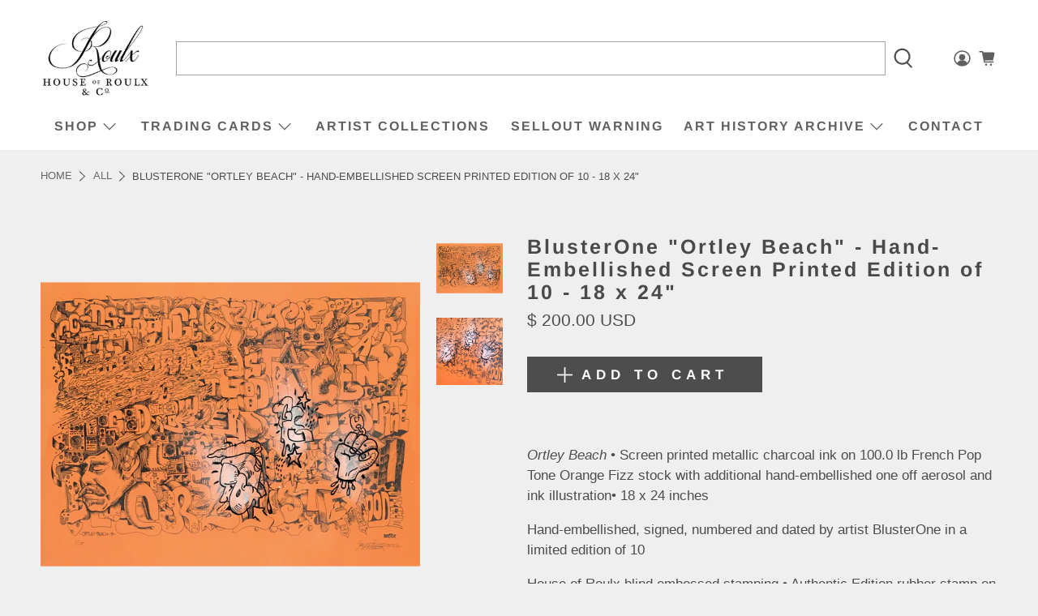

--- FILE ---
content_type: text/html; charset=UTF-8
request_url: https://gravity-apps.com/cmspro/timenow2.php?1769022669
body_size: 41
content:
1769019067

--- FILE ---
content_type: text/html; charset=UTF-8
request_url: https://gravity-apps.com/cmspro/timenow2.php?1769022669
body_size: 41
content:
1769019067

--- FILE ---
content_type: text/javascript; charset=utf-8
request_url: https://www.houseofroulx.com/products/blusterone-ortley-beach-hand-embellished-screen-printed-edition-of-10-18-x-25.js
body_size: 2230
content:
{"id":6779112357911,"title":"BlusterOne \"Ortley Beach\" - Hand-Embellished Screen Printed Edition of 10 - 18 x 24\"","handle":"blusterone-ortley-beach-hand-embellished-screen-printed-edition-of-10-18-x-25","description":"\u003cp\u003e\u003cspan\u003e\u003cem\u003e\u003cbr\u003eOrtley Beach\u003c\/em\u003e • \u003cmeta charset=\"utf-8\"\u003eScreen printed metallic charcoal ink on 100.0 lb French Pop Tone Orange Fizz stock with additional hand-embellished one off aerosol and ink illustration \u003c\/span\u003e\u003cspan\u003e• 18 x 24 inches\u003c\/span\u003e\u003c\/p\u003e\n\u003cmeta charset=\"utf-8\"\u003e\n\u003cp\u003e\u003cspan\u003e\u003cspan\u003eHand-embellished, signed, numbered and dated by artist BlusterOne in a limited edition of 10\u003c\/span\u003e\u003c\/span\u003e\u003c\/p\u003e\n\u003cp\u003e\u003cspan\u003e\u003c\/span\u003e\u003cspan\u003e\u003cspan\u003eHouse of Roulx blind embossed stamping • Authentic Edition rubber stamp on verso • L\u003c\/span\u003e\u003c\/span\u003eetter of Authenticity\u003c\/p\u003e\n\u003c!-- split --\u003e\n\u003ch2 class=\"center\"\u003e\n\u003cbr\u003eBlusterOne\u003c\/h2\u003e\n\u003cdiv class=\"feature_divider\"\u003e\u003c\/div\u003e\n\u003cmeta charset=\"utf-8\"\u003e\u003cmeta charset=\"utf-8\"\u003e\n\u003cp align=\"LEFT\"\u003e\u003cspan\u003e\u003cbr\u003e\u003c\/span\u003e\u003cspan\u003e\u003cmeta charset=\"utf-8\"\u003e\u003c\/span\u003e\u003c\/p\u003e\n\u003cp class=\"\"\u003eJames Alicea was born and raised in the Lower East Side of NYC in 1970.  It was local graffiti scrawls, primal lettering and colorful murals that sparked his interest in art.  His ability to manipulate letter forms and execute simple line drawings in his compositions comes directly from his watching Sesame Street, Electric Company and ZOOM; three dynamic educational children shows whose objective was to teach the alphabets, numbers and grammar through music and art, and how together they can be used to build language. In 1982 he took on the pen name “BlusterOne”, and joined the vibrant graffiti art movement.\u003c\/p\u003e\n\u003cp class=\"\"\u003e \u003c\/p\u003e\n\u003cp class=\"\"\u003eAs an original member of The Barnstormers, a painting collective founded by David Ellis, Bluster’s work has been shown in New York, North Carolina, Japan and Puerto Rico, and continues to be sought after and collected. He is also most notable as co-founder of PNB Nation, one of the earliest fashion streetwear brands of the 90s.\u003c\/p\u003e\n\u003cp class=\"\"\u003e \u003c\/p\u003e\n\u003cp class=\"\"\u003eUpon first look, the common denominator in all of Bluster’s recent work is the limited color palette of black and orange.  It was this color palette that Keith Haring implemented in his famous “Crack Is Wack” murals, a palette that calls for and demands attention from near and far.  Combined with his detailed images of melting letters, cross-hatched distorted human figures, obscure portraits of unknown characters, and other pus induced iconography Bluster pulls your eyes across the picture plane to bear witness to the world of his imagination he has termed: GoodStrange.\u003c\/p\u003e\n\u003cp align=\"LEFT\"\u003e\u003cspan\u003e\u003cbr\u003e\u003cbr\u003e\u003c\/span\u003e\u003c\/p\u003e\n\u003cdiv style=\"text-align: center; clear: both; width: 100%; margin-left: auto; margin-right: auto;\"\u003e\n\u003ctable\u003e\n\u003ctbody\u003e\n\u003ctr\u003e\n\u003ctd style=\"text-align: center; padding: 1em 0.5em 0 0.5em !important;\"\u003e\u003cimg id=\"IMG1\" alt=\"LipPrint 1\" src=\"https:\/\/cdn.shopify.com\/s\/files\/1\/0811\/7073\/files\/Bluster_IN_1_1a84dbe1-ff3d-4022-9b5f-3668d0c3e292.jpg?v=1657904364\"\u003e\u003c\/td\u003e\n\u003ctd style=\"text-align: center; padding: 1em 0.5em 0 0.5em !important;\"\u003e\u003cimg id=\"IMG2\" alt=\"LipPrint 2\" src=\"https:\/\/cdn.shopify.com\/s\/files\/1\/0811\/7073\/files\/Bluster_IN_2.jpg?5704676917461969545\"\u003e\u003c\/td\u003e\n\u003c\/tr\u003e\n\u003ctr\u003e\n\u003ctd style=\"text-align: center; padding: 1em 0.5em 0 0.5em !important;\"\u003e\u003cimg id=\"IMG3\" alt=\"LipPrint 3\" src=\"https:\/\/cdn.shopify.com\/s\/files\/1\/0811\/7073\/files\/Bluster_IN_3.jpg?5704676917461969545\"\u003e\u003c\/td\u003e\n\u003ctd style=\"text-align: center; padding: 1em 0.5em 0 0.5em !important;\"\u003e\u003cimg id=\"IMG4\" alt=\"LipPrint 4\" src=\"https:\/\/cdn.shopify.com\/s\/files\/1\/0811\/7073\/files\/Blust_IN_4.jpg?5704676917461969545\"\u003e\u003c\/td\u003e\n\u003c\/tr\u003e\n\u003c\/tbody\u003e\n\u003c\/table\u003e\n\u003c\/div\u003e\n\u003cbr\u003e","published_at":"2022-07-19T10:54:34-04:00","created_at":"2022-07-18T17:37:57-04:00","vendor":"BlusterOne","type":"Screen Print","tags":["Graffiti","Graphic Design","Hand-Embellished","Hip Hop","New York City","Screen Print","Street Art"],"price":20000,"price_min":20000,"price_max":20000,"available":true,"price_varies":false,"compare_at_price":null,"compare_at_price_min":0,"compare_at_price_max":0,"compare_at_price_varies":false,"variants":[{"id":40210780061719,"title":"Default Title","option1":"Default Title","option2":null,"option3":null,"sku":"Ortley Beach - Embellished","requires_shipping":true,"taxable":true,"featured_image":null,"available":true,"name":"BlusterOne \"Ortley Beach\" - Hand-Embellished Screen Printed Edition of 10 - 18 x 24\"","public_title":null,"options":["Default Title"],"price":20000,"weight":2313,"compare_at_price":null,"inventory_quantity":1,"inventory_management":"shopify","inventory_policy":"deny","barcode":"","requires_selling_plan":false,"selling_plan_allocations":[]}],"images":["\/\/cdn.shopify.com\/s\/files\/1\/0811\/7073\/products\/Ortley_EM_1.png?v=1658241479","\/\/cdn.shopify.com\/s\/files\/1\/0811\/7073\/products\/10_8b5e76d7-d416-4646-9fbe-0667d77e4220.jpg?v=1658241714"],"featured_image":"\/\/cdn.shopify.com\/s\/files\/1\/0811\/7073\/products\/Ortley_EM_1.png?v=1658241479","options":[{"name":"Title","position":1,"values":["Default Title"]}],"url":"\/products\/blusterone-ortley-beach-hand-embellished-screen-printed-edition-of-10-18-x-25","media":[{"alt":null,"id":21591010869271,"position":1,"preview_image":{"aspect_ratio":1.0,"height":2400,"width":2400,"src":"https:\/\/cdn.shopify.com\/s\/files\/1\/0811\/7073\/products\/Ortley_EM_1.png?v=1658241479"},"aspect_ratio":1.0,"height":2400,"media_type":"image","src":"https:\/\/cdn.shopify.com\/s\/files\/1\/0811\/7073\/products\/Ortley_EM_1.png?v=1658241479","width":2400},{"alt":null,"id":21591055433751,"position":2,"preview_image":{"aspect_ratio":1.0,"height":2000,"width":2000,"src":"https:\/\/cdn.shopify.com\/s\/files\/1\/0811\/7073\/products\/10_8b5e76d7-d416-4646-9fbe-0667d77e4220.jpg?v=1658241714"},"aspect_ratio":1.0,"height":2000,"media_type":"image","src":"https:\/\/cdn.shopify.com\/s\/files\/1\/0811\/7073\/products\/10_8b5e76d7-d416-4646-9fbe-0667d77e4220.jpg?v=1658241714","width":2000}],"requires_selling_plan":false,"selling_plan_groups":[]}